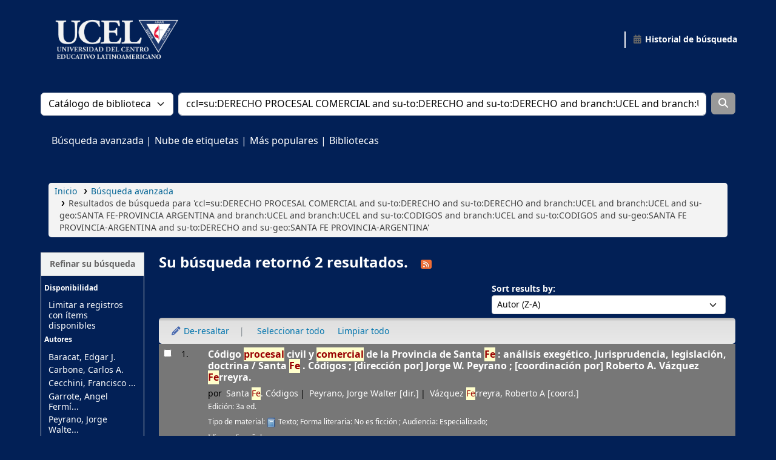

--- FILE ---
content_type: text/html; charset=UTF-8
request_url: https://biblioteca.ucel.edu.ar/cgi-bin/koha/opac-search.pl?q=ccl=su:DERECHO%20PROCESAL%20COMERCIAL%20and%20su-to:DERECHO%20and%20su-to:DERECHO%20and%20branch:UCEL%20and%20branch:UCEL%20and%20su-geo:SANTA%20FE-PROVINCIA%20%20ARGENTINA%20and%20branch:UCEL%20and%20branch:UCEL%20and%20su-to:CODIGOS%20and%20branch:UCEL%20and%20su-to:CODIGOS%20and%20su-geo:SANTA%20FE%20%20PROVINCIA-ARGENTINA%20and%20su-to:DERECHO%20and%20su-geo:SANTA%20FE%20%20PROVINCIA-ARGENTINA&sort_by=author_dsc&limit=su-to:CODIGOS
body_size: 12546
content:
























































































































 
 
















 
 
 



<!DOCTYPE html>
<!-- TEMPLATE FILE: opac-results.tt -->









<html lang="es-ES" class="no-js">
<head>

<title
    >Results of search for 'ccl=su:DERECHO PROCESAL COMERCIAL and su-to:DERECHO and su-to:DERECHO and branch:UCEL and branch:UCEL and su-geo:SANTA FE-PROVINCIA ARGENTINA and branch:UCEL and branch:UCEL and su-to:CODIGOS and branch:UCEL and su-to:CODIGOS and su-geo:SANTA FE PROVINCIA-ARGENTINA and su-to:DERECHO and su-geo:SANTA FE PROVINCIA-ARGENTINA' &rsaquo; UCEL - Biblioteca Universitaria Pr. Thomas Wood catalog</title
>
<meta name="robots" content="noindex" />
<link href="/opac-tmpl/lib/Chocolat/css/chocolat_25.0506000.css" rel="stylesheet" type="text/css">



<meta http-equiv="Content-Type" content="text/html; charset=utf-8" />
<meta name="generator" content="Koha" />
<!-- leave this for stats -->
<meta name="viewport" content="width=device-width, initial-scale=1" />
<meta name="csrf-token" content="0875675cd51c462d801ddc26c5314324b851f6bf,3dccb5c46bde95b285fdaaeefec3b22144af4a31,1769448245" />


 <meta name="robots" content="noindex,nofollow" />

<link rel="shortcut icon" href="https://koha-gestion.ucel.edu.ar/intranet-tmpl/prog/img/ucel-favicon.png" type="image/x-icon" />
<link rel="apple-touch-icon" href="https://koha-gestion.ucel.edu.ar/intranet-tmpl/prog/img/ucel-favicon.png" type="image/x-icon" />

 
 
 


 <link rel="stylesheet" href="/opac-tmpl/bootstrap/css/opac_25.0506000.css" type="text/css">




 <link rel="stylesheet" href="/opac-tmpl/bootstrap/css/print_25.0506000.css" type="text/css" media="print">


 <!-- prettier-ignore-start -->
 <style>/*Personalizacion Logo KOHA OPAC*/
#logo {
    Background: url(https://biblioteca.ucel.edu.ar/opac-tmpl/images/background-ucel-logo-relleno.png) no-repeat 0 0;
    border: 0;
    float: left !important;
    margin: 20px 20px 20px 30px;
    padding: 0;
    width: 230px;
    height: 75px;
    background-size: contain;
    }

#logo a {
    padding: 75px 105px 0px;
}

body{
    background: #022056;
    color: #ffffff;
}

#opac-main-search {
    background: #022056;
}

.navbar-nav {
    --bs-nav-link-color: #ffffff;
    --bs-nav-link-hover-color: #999999;
}

/* Color de Fondo Pagina Principal OPAC*/
.main {
    background-color:#022056;
    border: 0px;
}

a {
    color: #ffffff;
}

a:hover, a:active, button:hover, button:active {
    color: #999999;
}

.btn-primary {
    background-color: #999999;
    border: #0a58ca;
}

.btn-primary:focus {
    box-shadow: 0 0 0 2px #0a58ca;
}

.btn-primary:hover, .btn-primary:active {
    background-color: #bbbbbb;
    border-color: #ffffff;
    -webkit-box-shadow: 0 0 0 0px #ffffff;
}

.btn-primary:not(:disabled,.disabled).active, .btn-primary:not(:disabled,.disabled):active, .btn-primary:not(:disabled,.disabled):focus, .btn-primary:not(:disabled,.disabled).focus {
    background-color: #bbbbbb;
    border-color: #ffffff;
}

/*Elimino Carrito, Inicio de Sesion, Listas*/
.addtocart, #carticon, #cartlabel, #cartmenulink {
	display: none;
}
li.nav-item.dropdown.dropdown-menu-end { 
    display: none;
}
a#listsmenu {
    display: none;
}

/*Sombreado barra de busquedas*/
input[type=text]:focus, input[type=password]:focus, select:focus, textarea:focus, .form-control:focus, .table_controls .dt-input input:focus, .form-select:focus {
    border-color: #ffffff;
}

/*Redondeado Inicio*/
.breadcrumb {
    --bs-breadcrumb-border-radius: 5px;
}

/* Personalizo cajon "Tipo de Item" en Busqueda Avanzada */
.tab-content {
    background-color: #ffffff00;
    border-radius: 5px;
    border-top-width: 1px;
    border-top-left-radius: 0px;
}

/* Personalizo Boton "Tipo de Item" en Busqueda Avanzada */
.nav-tabs .nav-link.active {
    border-top-left-radius: 5px;
    border-top-right-radius: 5px;
}

/* Corrijo Redondeo de Caja en Busqueda Avanzada*/
.nav-tabs {
    border-bottom: 0px;
}

/* Color de Texto en apartado de Busqueda Avanzada */
h6, .h6, h5, .h5, h4, .h4, h3, .h3, h2, .h2, h1, .h1 {
    color: #ffffff;
}

/* Historial de Busqueda - Boton "Autoridad" */
.nav-tabs .nav-link {
    border-top-left-radius: 5px;
    border-top-right-radius: 5px;
}

/* Historial de Busqueda Barra de Seleccion*/
.selections-toolbar {
    border-radius: 5px;
}

#numresults {
    color: #ffffff;
}

legend {
    color: #ffffff;
}

#advsearch_limits label, #subtypes label {
    color: #ffffff;
}

/* Boton Scroll to Content Superior Izq. */
#scrolltocontent {
    display:none;
}


/*Responsiveness de la Pagina*/

/* General Page Styles */
#opac-main {
    width: 100%;  /* Full width */
    max-width: 2000px;  /* Prevents it from stretching too much */
    margin: 0 auto;  /* Center the content */
    padding: 20px;
    box-sizing: border-box;
    font-size: clamp(1rem, 2.5vw, 1rem); /* Responsive text */
    color: white; /* Adjust as needed */
}

/* Make the layout flexible */
#opac-main .content-wrapper {
    display: flex;
    flex-wrap: wrap;
    justify-content: space-between;
    align-items: flex-start;
    gap: 20px;
}

/* Text container */
#opac-main .text-content {
    flex: 1;
    min-width: 300px;
    text-align: left;
}

/* Image container */
#opac-main .image-content img {
    max-width: 40%;
    height: auto;
    display: block;
}

/* Responsive adjustments for smaller screens */
@media (max-width: 1024px) {
    #opac-main .content-wrapper {
        flex-direction: column;
        align-items: center;
        text-align: center;
    }

    #opac-main .image-content img {
        max-width: 80%;
    }
}

/* Make images responsive */
img {
    max-width: 100%;
    height: auto;
}

/* Navigation Bar Fix */
nav {
    display: flex;
    flex-wrap: wrap;
    justify-content: space-between;
    align-items: center;
    padding: 10px;
}

/* Ensure buttons & inputs are touch-friendly */
button, input, select {
    font-size: 1.2rem; /* Bigger touch targets */
    padding: 10px;
}

/* Correccion de colores en cuadro de resultado de busqueda */
#toolbar {
    background-color: #f0f3f300;
    border: 1px solid #f0f3f300;
    margin: 0;
}

.table-striped>tbody>tr:nth-of-type(odd)>* {
    --bs-table-bg-type: #777777;
}

.table {
--bs-table-accent-bg: #777777;
}
  
.table>:not(caption)>*>* {
    background-color: #aaaaaa;
}

.results_summary .label {
 color: #ffffff; 
}

.results_summary {
  color: #ffffff;
}

.pg_menu .pg_link a, .pg_menu .pg_link span {
    background-color: #022056;
}

.available {
    color: #abff4f;
}

</style>
 <!-- prettier-ignore-end -->




 <link href="https://biblioteca.ucel.edu.ar/cgi-bin/koha/opac-search.pl?format=opensearchdescription" rel="search" title="Buscar UCEL - Biblioteca Universitaria Pr. Thomas Wood" type="application/opensearchdescription+xml" />
 <link rel="unapi-server" type="application/xml" title="unAPI" href="https://biblioteca.ucel.edu.ar/cgi-bin/koha/unapi" />


<script>
    var Koha = {};
    function _(s) { return s } // dummy function for gettext
    const is_logged_in = false
</script>

 <script src="/opac-tmpl/bootstrap/es-ES/js/locale_data_25.0506000.js"></script>

<script src="/opac-tmpl/bootstrap/js/Gettext_25.0506000.js"></script>
<script src="/opac-tmpl/bootstrap/js/i18n_25.0506000.js"></script>

<link type="text/css" href="/opac-tmpl/lib/fontawesome/css/fontawesome.min_25.0506000.css" rel="stylesheet">
<link rel="stylesheet" href="/opac-tmpl/lib/fontawesome/css/brands.min_25.0506000.css" type="text/css">
<link href="/opac-tmpl/lib/fontawesome/css/solid.min_25.0506000.css" rel="stylesheet" type="text/css">
































































































<link href="https://biblioteca.ucel.edu.ar/cgi-bin/koha/opac-search.pl?q=ccl=su%3ADERECHO%20PROCESAL%20COMERCIAL%20and%20su-to%3ADERECHO%20and%20su-to%3ADERECHO%20and%20branch%3AUCEL%20and%20branch%3AUCEL%20and%20su-geo%3ASANTA%20FE-PROVINCIA%20%20ARGENTINA%20and%20branch%3AUCEL%20and%20branch%3AUCEL%20and%20su-to%3ACODIGOS%20and%20branch%3AUCEL%20and%20su-to%3ACODIGOS%20and%20su-geo%3ASANTA%20FE%20%20PROVINCIA-ARGENTINA%20and%20su-to%3ADERECHO%20and%20su-geo%3ASANTA%20FE%20%20PROVINCIA-ARGENTINA%20and%20su-to%3ACODIGOS&count=50&sort_by=acqdate_dsc&format=rss" rel="alternate" title="UCEL - Biblioteca Universitaria Pr. Thomas Wood Buscar en fuente RSS" type="application/rss+xml" />
</head>




 


 




 

<body ID="results" class="branch-default scrollto" >


































































































































<button id="scrolltocontent">Saltar al contenido principal</button>
<!-- prettier-ignore-start -->
<!-- closed in opac-bottom.inc -->
<div id="wrapper">
<!-- prettier-ignore-end -->
<header id="header-region" class="noprint">
 <nav class="navbar navbar-expand">
 <div id="logo">
 <a class="navbar-brand" href="/cgi-bin/koha/opac-main.pl">
  UCEL - Biblioteca Universitaria Pr. Thomas Wood  </a>
 </div>
 
 
 <ul id="cart-list-nav" class="navbar-nav">
 
 <li class="divider-vertical"></li>
 
 
 
 
 </ul>
 <!-- / .navbar-nav -->
 
 
 
 
 <ul id="members" class="navbar-nav">
 <li class="nav-item dropdown dropdown-menu-end">
 

 
 </li>
 <!-- Cookie consent button for non logged-in users -->
 
 <li style="display:none" id="cookieConsentDivider" class="divider-vertical" aria-hidden="true"></li>
 <li style="display:none" id="cookieConsentLi" class="nav-item" aria-hidden="true">
 <a class="nav-link" href="#" id="cookieConsentButton" name="Your cookies" role="button" title="Ver y ajustar cookies que haya consentido">
 <i class="fa fa-cookie-bite fa-fw fa-icon-black" aria-hidden="true"></i>
 <span class="cookieconsentlabel">Sus cookies consentidas</span>
 </a>
 </li>
 
 
 
 <li class="divider-vertical"></li>
 <li class="nav-item search_history">
 <a class="nav-link" href="/cgi-bin/koha/opac-search-history.pl" title="Ver su historial de búsqueda">
 <i class="fa fa-calendar-days fa-fw fa-icon-black" aria-hidden="true"></i>
 <span class="search_history_label">Historial de búsqueda</span>
 </a>
 </li>
 
 
 </ul>
 
 </nav>
 <!-- /navbar -->

 
</header>
<!-- / header-region -->


 <div class="container-fluid">
 
 <div class="row">
 <div class="col">
 <div id="opac-main-search" class="mastheadsearch">
 
 <form name="searchform" method="get" action="/cgi-bin/koha/opac-search.pl" id="searchform">
 <div class="row gx-2">
 <div class="col-sm-auto order-2 order-sm-2">
 <label for="masthead_search" class="visually-hidden">Buscar en el catálogo por:</label>
 <select name="idx" id="masthead_search" class="form-select">
 
 <option value="" data-placeholder="Search the catalog">Catálogo de biblioteca</option>
 
 
 <option value="ti" data-placeholder="Search the catalog by title">Título</option>
 
 
 <option value="au" data-placeholder="Search the catalog by author">Autor</option>
 
 
 <option value="su" data-placeholder="Search the catalog by subject">Tema</option>
 
 
 <option value="nb" data-placeholder="Search the catalog by ISBN">ISBN</option>
 
 
 <option value="ns" data-placeholder="Search the catalog by ISSN">ISSN</option>
 
 
 <option value="se" data-placeholder="Search the catalog by series">Series</option>
 
 
 
 <option value="callnum" data-placeholder="Search the catalog by call number">Signatura topográfica</option>
 
 
 </select>
 </div>
 <!-- /.col-sm-auto -->

 <div class="col order-4 order-sm-3">
 
 <label for="translControl1" class="visually-hidden">Buscar en el catálogo</label>
 <input class="transl1 form-control" id="translControl1" name="q" placeholder="Buscar en el catálogo" type="text" value="ccl=su:DERECHO PROCESAL COMERCIAL and su-to:DERECHO and su-to:DERECHO and branch:UCEL and branch:UCEL and su-geo:SANTA FE-PROVINCIA  ARGENTINA and branch:UCEL and branch:UCEL and su-to:CODIGOS and branch:UCEL and su-to:CODIGOS and su-geo:SANTA FE  PROVINCIA-ARGENTINA and su-to:DERECHO and su-geo:SANTA FE  PROVINCIA-ARGENTINA" /><span id="translControl"></span>
 
 </div>
 <!-- /.col -->

 
 
 
 
 

 <div class="order-5 col-sm-auto">
 <button aria-label="Buscar" class="btn btn-primary" id="searchsubmit" title="Buscar" type="submit">
 <i class="fa fa-search" aria-hidden="true"></i>
 </button>
 </div>
 </div>
 <!-- /.form-row -->
 <input type="hidden" name="weight_search" value="1" />
 </form>
  </div
                    ><!-- /#opac-main-search -->
 </div>
 <!-- /.col -->
 </div>
 <!-- /.row -->
 

 <div class="row">
 <ul class="nav" id="moresearches">
 <li class="nav-item">
 <a href="/cgi-bin/koha/opac-search.pl">Búsqueda avanzada</a>
 </li>
 
 
 
 
 
 <li class="nav-item">
 <a href="/cgi-bin/koha/opac-tags.pl">Nube de etiquetas</a>
 </li>
 
 
 
 <li class="nav-item">
 <a href="/cgi-bin/koha/opac-topissues.pl">Más populares</a>
 </li>
 
 
 
 
 <li class="nav-item">
 <a id="library_page" href="/cgi-bin/koha/opac-library.pl">
 
 <span>Bibliotecas</span>
 
 </a>
 </li>
 
 
 

 </ul>
 <!-- /.nav#moresearches -->
 </div>
 <!-- /.row -->
 </div>
 <!-- /.container-fluid -->







<main class="main">
 
 <nav id="breadcrumbs" aria-label="Breadcrumb" class="breadcrumbs">
 <ol class="breadcrumb">
 
 
 
 
 <li class="breadcrumb-item"> 
 <a href="/cgi-bin/koha/opac-main.pl" title="Inicio">Inicio</a>
  </li>
 

 <li class="breadcrumb-item"> 
 <a href="/cgi-bin/koha/opac-search.pl">Búsqueda avanzada</a>
  </li>
 

 
 
 
 <li class="breadcrumb-item active">
 <a aria-current="page" aria-disabled="true" tabindex="-1"> 
 
 <span title="Ha buscado para 'su:DERECHO PROCESAL COMERCIAL and su-to:DERECHO and su-to:DERECHO and branch:UCEL and branch:UCEL and su-geo:SANTA FE-PROVINCIA  ARGENTINA and branch:UCEL and branch:UCEL and su-to:CODIGOS and branch:UCEL and su-to:CODIGOS and su-geo:SANTA FE  PROVINCIA-ARGENTINA and su-to:DERECHO and su-geo:SANTA FE  PROVINCIA-ARGENTINA'">Resultados de búsqueda para 'ccl=su:DERECHO PROCESAL COMERCIAL and su-to:DERECHO and su-to:DERECHO and branch:UCEL and branch:UCEL and su-geo:SANTA FE-PROVINCIA  ARGENTINA and branch:UCEL and branch:UCEL and su-to:CODIGOS and branch:UCEL and su-to:CODIGOS and su-geo:SANTA FE  PROVINCIA-ARGENTINA and su-to:DERECHO and su-geo:SANTA FE  PROVINCIA-ARGENTINA'</span
                    >
 
  </a>
 </li>
 
 </ol>
 </nav>


 

 <div class="container-fluid">
 <div class="row">
 
 <div class="col-lg-2">
 <div id="facetcontainer">
 <!-- FACETS START -->
 


























 <div id="search-facets">
 <h2><a href="#" class="menu-collapse-toggle" aria-expanded="false">Refinar su búsqueda</a></h2>
 <ul class="menu-collapse">
 
 <li id="availability_facet"
                ><h3 id="facet-availability">Disponibilidad</h3>
 <ul>
 
 <li><a href="/cgi-bin/koha/opac-search.pl?q=ccl=su%3ADERECHO%20PROCESAL%20COMERCIAL%20and%20su-to%3ADERECHO%20and%20su-to%3ADERECHO%20and%20branch%3AUCEL%20and%20branch%3AUCEL%20and%20su-geo%3ASANTA%20FE-PROVINCIA%20%20ARGENTINA%20and%20branch%3AUCEL%20and%20branch%3AUCEL%20and%20su-to%3ACODIGOS%20and%20branch%3AUCEL%20and%20su-to%3ACODIGOS%20and%20su-geo%3ASANTA%20FE%20%20PROVINCIA-ARGENTINA%20and%20su-to%3ADERECHO%20and%20su-geo%3ASANTA%20FE%20%20PROVINCIA-ARGENTINA%20and%20su-to%3ACODIGOS&amp;sort_by=author_dsc&amp;limit=available">Limitar a registros con ítems disponibles</a></li>
 
 </ul>
 
 </li>

 
 
 <li id="au_id">
 
 <h3 id="facet-authors">Autores</h3>
 
 <ul>
 
 
 
 
 
 
 
 
 
 
 
 
 
 <li class="" style="">
 
 
 <span class="facet-label"><a href="/cgi-bin/koha/opac-search.pl?q=ccl=su%3ADERECHO%20PROCESAL%20COMERCIAL%20and%20su-to%3ADERECHO%20and%20su-to%3ADERECHO%20and%20branch%3AUCEL%20and%20branch%3AUCEL%20and%20su-geo%3ASANTA%20FE-PROVINCIA%20%20ARGENTINA%20and%20branch%3AUCEL%20and%20branch%3AUCEL%20and%20su-to%3ACODIGOS%20and%20branch%3AUCEL%20and%20su-to%3ACODIGOS%20and%20su-geo%3ASANTA%20FE%20%20PROVINCIA-ARGENTINA%20and%20su-to%3ADERECHO%20and%20su-geo%3ASANTA%20FE%20%20PROVINCIA-ARGENTINA%20and%20su-to%3ACODIGOS&amp;sort_by=author_dsc&amp;count=20&limit=au:Baracat,%20%20Edgar%20J." title="Baracat,  Edgar J.">Baracat,  Edgar J.</a></span>
 
 
 </li>
 
 
 
 
 
 
 <li class="" style="">
 
 
 <span class="facet-label"><a href="/cgi-bin/koha/opac-search.pl?q=ccl=su%3ADERECHO%20PROCESAL%20COMERCIAL%20and%20su-to%3ADERECHO%20and%20su-to%3ADERECHO%20and%20branch%3AUCEL%20and%20branch%3AUCEL%20and%20su-geo%3ASANTA%20FE-PROVINCIA%20%20ARGENTINA%20and%20branch%3AUCEL%20and%20branch%3AUCEL%20and%20su-to%3ACODIGOS%20and%20branch%3AUCEL%20and%20su-to%3ACODIGOS%20and%20su-geo%3ASANTA%20FE%20%20PROVINCIA-ARGENTINA%20and%20su-to%3ADERECHO%20and%20su-geo%3ASANTA%20FE%20%20PROVINCIA-ARGENTINA%20and%20su-to%3ACODIGOS&amp;sort_by=author_dsc&amp;count=20&limit=au:Carbone,%20Carlos%20A." title="Carbone, Carlos A.">Carbone, Carlos A.</a></span>
 
 
 </li>
 
 
 
 
 
 
 <li class="" style="">
 
 
 <span class="facet-label"><a href="/cgi-bin/koha/opac-search.pl?q=ccl=su%3ADERECHO%20PROCESAL%20COMERCIAL%20and%20su-to%3ADERECHO%20and%20su-to%3ADERECHO%20and%20branch%3AUCEL%20and%20branch%3AUCEL%20and%20su-geo%3ASANTA%20FE-PROVINCIA%20%20ARGENTINA%20and%20branch%3AUCEL%20and%20branch%3AUCEL%20and%20su-to%3ACODIGOS%20and%20branch%3AUCEL%20and%20su-to%3ACODIGOS%20and%20su-geo%3ASANTA%20FE%20%20PROVINCIA-ARGENTINA%20and%20su-to%3ADERECHO%20and%20su-geo%3ASANTA%20FE%20%20PROVINCIA-ARGENTINA%20and%20su-to%3ACODIGOS&amp;sort_by=author_dsc&amp;count=20&limit=au:Cecchini,%20Francisco%20Carlos" title="Cecchini, Francisco Carlos">Cecchini, Francisco ...</a></span>
 
 
 </li>
 
 
 
 
 
 
 <li class="" style="">
 
 
 <span class="facet-label"><a href="/cgi-bin/koha/opac-search.pl?q=ccl=su%3ADERECHO%20PROCESAL%20COMERCIAL%20and%20su-to%3ADERECHO%20and%20su-to%3ADERECHO%20and%20branch%3AUCEL%20and%20branch%3AUCEL%20and%20su-geo%3ASANTA%20FE-PROVINCIA%20%20ARGENTINA%20and%20branch%3AUCEL%20and%20branch%3AUCEL%20and%20su-to%3ACODIGOS%20and%20branch%3AUCEL%20and%20su-to%3ACODIGOS%20and%20su-geo%3ASANTA%20FE%20%20PROVINCIA-ARGENTINA%20and%20su-to%3ADERECHO%20and%20su-geo%3ASANTA%20FE%20%20PROVINCIA-ARGENTINA%20and%20su-to%3ACODIGOS&amp;sort_by=author_dsc&amp;count=20&limit=au:Garrote,%20Angel%20Ferm%C3%ADn%20%20h%20" title="Garrote, Angel Fermín (h)">Garrote, Angel Fermí...</a></span>
 
 
 </li>
 
 
 
 
 
 
 <li class="" style="">
 
 
 <span class="facet-label"><a href="/cgi-bin/koha/opac-search.pl?q=ccl=su%3ADERECHO%20PROCESAL%20COMERCIAL%20and%20su-to%3ADERECHO%20and%20su-to%3ADERECHO%20and%20branch%3AUCEL%20and%20branch%3AUCEL%20and%20su-geo%3ASANTA%20FE-PROVINCIA%20%20ARGENTINA%20and%20branch%3AUCEL%20and%20branch%3AUCEL%20and%20su-to%3ACODIGOS%20and%20branch%3AUCEL%20and%20su-to%3ACODIGOS%20and%20su-geo%3ASANTA%20FE%20%20PROVINCIA-ARGENTINA%20and%20su-to%3ADERECHO%20and%20su-geo%3ASANTA%20FE%20%20PROVINCIA-ARGENTINA%20and%20su-to%3ACODIGOS&amp;sort_by=author_dsc&amp;count=20&limit=au:Peyrano,%20Jorge%20Walter" title="Peyrano, Jorge Walter">Peyrano, Jorge Walte...</a></span>
 
 
 </li>
 
 
 
 
 
 
 
 
 
 <li class="collapsible-facet" style="display:none">
 
 
 <span class="facet-label"><a href="/cgi-bin/koha/opac-search.pl?q=ccl=su%3ADERECHO%20PROCESAL%20COMERCIAL%20and%20su-to%3ADERECHO%20and%20su-to%3ADERECHO%20and%20branch%3AUCEL%20and%20branch%3AUCEL%20and%20su-geo%3ASANTA%20FE-PROVINCIA%20%20ARGENTINA%20and%20branch%3AUCEL%20and%20branch%3AUCEL%20and%20su-to%3ACODIGOS%20and%20branch%3AUCEL%20and%20su-to%3ACODIGOS%20and%20su-geo%3ASANTA%20FE%20%20PROVINCIA-ARGENTINA%20and%20su-to%3ADERECHO%20and%20su-geo%3ASANTA%20FE%20%20PROVINCIA-ARGENTINA%20and%20su-to%3ACODIGOS&amp;sort_by=author_dsc&amp;count=20&limit=au:Peyrano,%20Marcos%20L." title="Peyrano, Marcos L.">Peyrano, Marcos L.</a></span>
 
 
 </li>
 
 
 
 
 
 
 
 
 
 <li class="collapsible-facet" style="display:none">
 
 
 <span class="facet-label"><a href="/cgi-bin/koha/opac-search.pl?q=ccl=su%3ADERECHO%20PROCESAL%20COMERCIAL%20and%20su-to%3ADERECHO%20and%20su-to%3ADERECHO%20and%20branch%3AUCEL%20and%20branch%3AUCEL%20and%20su-geo%3ASANTA%20FE-PROVINCIA%20%20ARGENTINA%20and%20branch%3AUCEL%20and%20branch%3AUCEL%20and%20su-to%3ACODIGOS%20and%20branch%3AUCEL%20and%20su-to%3ACODIGOS%20and%20su-geo%3ASANTA%20FE%20%20PROVINCIA-ARGENTINA%20and%20su-to%3ADERECHO%20and%20su-geo%3ASANTA%20FE%20%20PROVINCIA-ARGENTINA%20and%20su-to%3ACODIGOS&amp;sort_by=author_dsc&amp;count=20&limit=au:R%C3%ADos,%20Gustavo%20Alejandro" title="Ríos, Gustavo Alejandro">Ríos, Gustavo Alejan...</a></span>
 
 
 </li>
 
 
 
 
 
 
 
 
 
 <li class="collapsible-facet" style="display:none">
 
 
 <span class="facet-label"><a href="/cgi-bin/koha/opac-search.pl?q=ccl=su%3ADERECHO%20PROCESAL%20COMERCIAL%20and%20su-to%3ADERECHO%20and%20su-to%3ADERECHO%20and%20branch%3AUCEL%20and%20branch%3AUCEL%20and%20su-geo%3ASANTA%20FE-PROVINCIA%20%20ARGENTINA%20and%20branch%3AUCEL%20and%20branch%3AUCEL%20and%20su-to%3ACODIGOS%20and%20branch%3AUCEL%20and%20su-to%3ACODIGOS%20and%20su-geo%3ASANTA%20FE%20%20PROVINCIA-ARGENTINA%20and%20su-to%3ADERECHO%20and%20su-geo%3ASANTA%20FE%20%20PROVINCIA-ARGENTINA%20and%20su-to%3ACODIGOS&amp;sort_by=author_dsc&amp;count=20&limit=au:Santa%20Fe" title="Santa Fe">Santa Fe</a></span>
 
 
 </li>
 
 
 
 
 
 
 
 
 
 <li class="collapsible-facet" style="display:none">
 
 
 <span class="facet-label"><a href="/cgi-bin/koha/opac-search.pl?q=ccl=su%3ADERECHO%20PROCESAL%20COMERCIAL%20and%20su-to%3ADERECHO%20and%20su-to%3ADERECHO%20and%20branch%3AUCEL%20and%20branch%3AUCEL%20and%20su-geo%3ASANTA%20FE-PROVINCIA%20%20ARGENTINA%20and%20branch%3AUCEL%20and%20branch%3AUCEL%20and%20su-to%3ACODIGOS%20and%20branch%3AUCEL%20and%20su-to%3ACODIGOS%20and%20su-geo%3ASANTA%20FE%20%20PROVINCIA-ARGENTINA%20and%20su-to%3ADERECHO%20and%20su-geo%3ASANTA%20FE%20%20PROVINCIA-ARGENTINA%20and%20su-to%3ACODIGOS&amp;sort_by=author_dsc&amp;count=20&limit=au:V%C3%A1zquez%20Ferreyra,%20Roberto%20A." title="Vázquez Ferreyra, Roberto A.">Vázquez Ferreyra, Ro...</a></span>
 
 
 </li>
 
 
 
 
 
 
 
 
 
 <li class="collapsible-facet" style="display:none">
 
 
 <span class="facet-label"><a href="/cgi-bin/koha/opac-search.pl?q=ccl=su%3ADERECHO%20PROCESAL%20COMERCIAL%20and%20su-to%3ADERECHO%20and%20su-to%3ADERECHO%20and%20branch%3AUCEL%20and%20branch%3AUCEL%20and%20su-geo%3ASANTA%20FE-PROVINCIA%20%20ARGENTINA%20and%20branch%3AUCEL%20and%20branch%3AUCEL%20and%20su-to%3ACODIGOS%20and%20branch%3AUCEL%20and%20su-to%3ACODIGOS%20and%20su-geo%3ASANTA%20FE%20%20PROVINCIA-ARGENTINA%20and%20su-to%3ADERECHO%20and%20su-geo%3ASANTA%20FE%20%20PROVINCIA-ARGENTINA%20and%20su-to%3ACODIGOS&amp;sort_by=author_dsc&amp;count=20&limit=au:Vitantonio,%20Nicol%C3%A1s%20J.%20R." title="Vitantonio, Nicolás J. R.">Vitantonio, Nicolás ...</a></span>
 
 
 </li>
 
 
 <li class="moretoggle">
 
 
 
 

 <a href="#" aria-label="Show more authors"><strong>Mostrar más</strong></a>
 </li>
 <li class="moretoggle" style="display:none">
 
 
 
 

 
 <a href="#" aria-label="Show fewer authors"><strong>Mostrar menos</strong></a>
 
 </li>
 
 </ul>
 </li>
 
 
 
 <li id="holdingbranch_id">
 
 <h3 id="facet-holding-libraries">Bibliotecas depositarias</h3>
 
 <ul>
 
 
 
 
 
 
 
 
 
 
 
 
 
 <li class="" style="">
 
 
 <span class="facet-label"><a href="/cgi-bin/koha/opac-search.pl?q=ccl=su%3ADERECHO%20PROCESAL%20COMERCIAL%20and%20su-to%3ADERECHO%20and%20su-to%3ADERECHO%20and%20branch%3AUCEL%20and%20branch%3AUCEL%20and%20su-geo%3ASANTA%20FE-PROVINCIA%20%20ARGENTINA%20and%20branch%3AUCEL%20and%20branch%3AUCEL%20and%20su-to%3ACODIGOS%20and%20branch%3AUCEL%20and%20su-to%3ACODIGOS%20and%20su-geo%3ASANTA%20FE%20%20PROVINCIA-ARGENTINA%20and%20su-to%3ADERECHO%20and%20su-geo%3ASANTA%20FE%20%20PROVINCIA-ARGENTINA%20and%20su-to%3ACODIGOS&amp;sort_by=author_dsc&amp;count=20&limit=holdingbranch:UCEL" title="UCEL">Biblioteca Thomas Wood</a></span>
 
 
 </li>
 
 
 
 
 
 
 <li class="" style="">
 
 
 <span class="facet-label"><a href="/cgi-bin/koha/opac-search.pl?q=ccl=su%3ADERECHO%20PROCESAL%20COMERCIAL%20and%20su-to%3ADERECHO%20and%20su-to%3ADERECHO%20and%20branch%3AUCEL%20and%20branch%3AUCEL%20and%20su-geo%3ASANTA%20FE-PROVINCIA%20%20ARGENTINA%20and%20branch%3AUCEL%20and%20branch%3AUCEL%20and%20su-to%3ACODIGOS%20and%20branch%3AUCEL%20and%20su-to%3ACODIGOS%20and%20su-geo%3ASANTA%20FE%20%20PROVINCIA-ARGENTINA%20and%20su-to%3ADERECHO%20and%20su-geo%3ASANTA%20FE%20%20PROVINCIA-ARGENTINA%20and%20su-to%3ACODIGOS&amp;sort_by=author_dsc&amp;count=20&limit=holdingbranch:BIBC" title="BIBC">Sede. Casilda</a></span>
 
 
 </li>
 
 
 
 
 
 
 <li class="" style="">
 
 
 <span class="facet-label"><a href="/cgi-bin/koha/opac-search.pl?q=ccl=su%3ADERECHO%20PROCESAL%20COMERCIAL%20and%20su-to%3ADERECHO%20and%20su-to%3ADERECHO%20and%20branch%3AUCEL%20and%20branch%3AUCEL%20and%20su-geo%3ASANTA%20FE-PROVINCIA%20%20ARGENTINA%20and%20branch%3AUCEL%20and%20branch%3AUCEL%20and%20su-to%3ACODIGOS%20and%20branch%3AUCEL%20and%20su-to%3ACODIGOS%20and%20su-geo%3ASANTA%20FE%20%20PROVINCIA-ARGENTINA%20and%20su-to%3ADERECHO%20and%20su-geo%3ASANTA%20FE%20%20PROVINCIA-ARGENTINA%20and%20su-to%3ACODIGOS&amp;sort_by=author_dsc&amp;count=20&limit=holdingbranch:BIBVT" title="BIBVT">Sede Venado Tuerto</a></span>
 
 
 </li>
 
 
 </ul>
 </li>
 
 
 
 <li id="itype_id">
 
 <h3 id="facet-itemtypes">Tipos de ítem</h3>
 
 <ul>
 
 
 
 
 
 
 
 
 
 
 
 
 
 <li class="" style="">
 
 
 <span class="facet-label"><a href="/cgi-bin/koha/opac-search.pl?q=ccl=su%3ADERECHO%20PROCESAL%20COMERCIAL%20and%20su-to%3ADERECHO%20and%20su-to%3ADERECHO%20and%20branch%3AUCEL%20and%20branch%3AUCEL%20and%20su-geo%3ASANTA%20FE-PROVINCIA%20%20ARGENTINA%20and%20branch%3AUCEL%20and%20branch%3AUCEL%20and%20su-to%3ACODIGOS%20and%20branch%3AUCEL%20and%20su-to%3ACODIGOS%20and%20su-geo%3ASANTA%20FE%20%20PROVINCIA-ARGENTINA%20and%20su-to%3ADERECHO%20and%20su-geo%3ASANTA%20FE%20%20PROVINCIA-ARGENTINA%20and%20su-to%3ACODIGOS&amp;sort_by=author_dsc&amp;count=20&limit=itype:BKS" title="BKS">Libros</a></span>
 
 
 </li>
 
 
 </ul>
 </li>
 
 
 
 <li id="location_id">
 
 <h3 id="facet-locations">Ubicaciones</h3>
 
 <ul>
 
 
 
 
 
 
 
 
 
 
 
 
 
 <li class="" style="">
 
 
 <span class="facet-label"><a href="/cgi-bin/koha/opac-search.pl?q=ccl=su%3ADERECHO%20PROCESAL%20COMERCIAL%20and%20su-to%3ADERECHO%20and%20su-to%3ADERECHO%20and%20branch%3AUCEL%20and%20branch%3AUCEL%20and%20su-geo%3ASANTA%20FE-PROVINCIA%20%20ARGENTINA%20and%20branch%3AUCEL%20and%20branch%3AUCEL%20and%20su-to%3ACODIGOS%20and%20branch%3AUCEL%20and%20su-to%3ACODIGOS%20and%20su-geo%3ASANTA%20FE%20%20PROVINCIA-ARGENTINA%20and%20su-to%3ADERECHO%20and%20su-geo%3ASANTA%20FE%20%20PROVINCIA-ARGENTINA%20and%20su-to%3ACODIGOS&amp;sort_by=author_dsc&amp;count=20&limit=location:11" title="11">Casilda</a></span>
 
 
 </li>
 
 
 
 
 
 
 <li class="" style="">
 
 
 <span class="facet-label"><a href="/cgi-bin/koha/opac-search.pl?q=ccl=su%3ADERECHO%20PROCESAL%20COMERCIAL%20and%20su-to%3ADERECHO%20and%20su-to%3ADERECHO%20and%20branch%3AUCEL%20and%20branch%3AUCEL%20and%20su-geo%3ASANTA%20FE-PROVINCIA%20%20ARGENTINA%20and%20branch%3AUCEL%20and%20branch%3AUCEL%20and%20su-to%3ACODIGOS%20and%20branch%3AUCEL%20and%20su-to%3ACODIGOS%20and%20su-geo%3ASANTA%20FE%20%20PROVINCIA-ARGENTINA%20and%20su-to%3ADERECHO%20and%20su-geo%3ASANTA%20FE%20%20PROVINCIA-ARGENTINA%20and%20su-to%3ACODIGOS&amp;sort_by=author_dsc&amp;count=20&limit=location:0" title="0">Estantería general</a></span>
 
 
 </li>
 
 
 
 
 
 
 <li class="" style="">
 
 
 <span class="facet-label"><a href="/cgi-bin/koha/opac-search.pl?q=ccl=su%3ADERECHO%20PROCESAL%20COMERCIAL%20and%20su-to%3ADERECHO%20and%20su-to%3ADERECHO%20and%20branch%3AUCEL%20and%20branch%3AUCEL%20and%20su-geo%3ASANTA%20FE-PROVINCIA%20%20ARGENTINA%20and%20branch%3AUCEL%20and%20branch%3AUCEL%20and%20su-to%3ACODIGOS%20and%20branch%3AUCEL%20and%20su-to%3ACODIGOS%20and%20su-geo%3ASANTA%20FE%20%20PROVINCIA-ARGENTINA%20and%20su-to%3ADERECHO%20and%20su-geo%3ASANTA%20FE%20%20PROVINCIA-ARGENTINA%20and%20su-to%3ACODIGOS&amp;sort_by=author_dsc&amp;count=20&limit=location:10" title="10">Venado Tuerto</a></span>
 
 
 </li>
 
 
 </ul>
 </li>
 
 
 
 <li id="su-geo_id">
 
 <h3 id="facet-places">Lugares</h3>
 
 <ul>
 
 
 
 
 
 
 
 
 
 
 
 
 
 <li class="" style="">
 
 
 <span class="facet-label"><a href="/cgi-bin/koha/opac-search.pl?q=ccl=su%3ADERECHO%20PROCESAL%20COMERCIAL%20and%20su-to%3ADERECHO%20and%20su-to%3ADERECHO%20and%20branch%3AUCEL%20and%20branch%3AUCEL%20and%20su-geo%3ASANTA%20FE-PROVINCIA%20%20ARGENTINA%20and%20branch%3AUCEL%20and%20branch%3AUCEL%20and%20su-to%3ACODIGOS%20and%20branch%3AUCEL%20and%20su-to%3ACODIGOS%20and%20su-geo%3ASANTA%20FE%20%20PROVINCIA-ARGENTINA%20and%20su-to%3ADERECHO%20and%20su-geo%3ASANTA%20FE%20%20PROVINCIA-ARGENTINA%20and%20su-to%3ACODIGOS&amp;sort_by=author_dsc&amp;count=20&limit=su-geo:SANTA%20FE%20%20PROVINCIA-ARGENTINA%20" title="SANTA FE (PROVINCIA-ARGENTINA)">SANTA FE (PROVINCIA-...</a></span>
 
 
 </li>
 
 
 </ul>
 </li>
 
 
 
 <li id="su-to_id">
 
 <h3 id="facet-topics">Temas</h3>
 
 <ul>
 
 
 
 
 
 
 
 
 
 
 
 
 
 <li class="" style="">
 
 
 <span class="facet-label"><a href="/cgi-bin/koha/opac-search.pl?q=ccl=su%3ADERECHO%20PROCESAL%20COMERCIAL%20and%20su-to%3ADERECHO%20and%20su-to%3ADERECHO%20and%20branch%3AUCEL%20and%20branch%3AUCEL%20and%20su-geo%3ASANTA%20FE-PROVINCIA%20%20ARGENTINA%20and%20branch%3AUCEL%20and%20branch%3AUCEL%20and%20su-to%3ACODIGOS%20and%20branch%3AUCEL%20and%20su-to%3ACODIGOS%20and%20su-geo%3ASANTA%20FE%20%20PROVINCIA-ARGENTINA%20and%20su-to%3ADERECHO%20and%20su-geo%3ASANTA%20FE%20%20PROVINCIA-ARGENTINA%20and%20su-to%3ACODIGOS&amp;sort_by=author_dsc&amp;count=20&limit=su-to:CODIGOS" title="CODIGOS">CODIGOS</a></span>
 
 
 </li>
 
 
 
 
 
 
 <li class="" style="">
 
 
 <span class="facet-label"><a href="/cgi-bin/koha/opac-search.pl?q=ccl=su%3ADERECHO%20PROCESAL%20COMERCIAL%20and%20su-to%3ADERECHO%20and%20su-to%3ADERECHO%20and%20branch%3AUCEL%20and%20branch%3AUCEL%20and%20su-geo%3ASANTA%20FE-PROVINCIA%20%20ARGENTINA%20and%20branch%3AUCEL%20and%20branch%3AUCEL%20and%20su-to%3ACODIGOS%20and%20branch%3AUCEL%20and%20su-to%3ACODIGOS%20and%20su-geo%3ASANTA%20FE%20%20PROVINCIA-ARGENTINA%20and%20su-to%3ADERECHO%20and%20su-geo%3ASANTA%20FE%20%20PROVINCIA-ARGENTINA%20and%20su-to%3ACODIGOS&amp;sort_by=author_dsc&amp;count=20&limit=su-to:DERECHO" title="DERECHO">DERECHO</a></span>
 
 
 </li>
 
 
 </ul>
 </li>
 
 
 </ul>
 </div>
 <!-- / #search-facets -->

 


 <!-- FACETS END -->
 </div>
 </div>
 

 
 
 
 
 <div class="col-lg-10 maincontent">
 
 
 <h1 id="numresults">
 Su búsqueda retornó 2 resultados. <a aria-label="Suscribirse a esta búsqueda" class="btn btn-link rsssearchlink noprint" href="https://biblioteca.ucel.edu.ar/cgi-bin/koha/opac-search.pl?q=ccl=su%3ADERECHO%20PROCESAL%20COMERCIAL%20and%20su-to%3ADERECHO%20and%20su-to%3ADERECHO%20and%20branch%3AUCEL%20and%20branch%3AUCEL%20and%20su-geo%3ASANTA%20FE-PROVINCIA%20%20ARGENTINA%20and%20branch%3AUCEL%20and%20branch%3AUCEL%20and%20su-to%3ACODIGOS%20and%20branch%3AUCEL%20and%20su-to%3ACODIGOS%20and%20su-geo%3ASANTA%20FE%20%20PROVINCIA-ARGENTINA%20and%20su-to%3ADERECHO%20and%20su-geo%3ASANTA%20FE%20%20PROVINCIA-ARGENTINA%20and%20su-to%3ACODIGOS&count=50&sort_by=acqdate_dsc&format=rss">
 <i aria-hidden="true" class="fa fa-rss rsssearchicon" title="Suscribirse a esta búsqueda"></i>
 </a>
 </h1>
 
 
 

 <div id="userresults">
 

 
 
 
 

 <!-- Search Results Table -->
 
 <div class="searchresults">
 <form action="/cgi-bin/koha/opac-search.pl" method="get" name="bookbag_form" id="bookbag_form">
 <legend class="sr-only">Ordenar</legend>
 
 
 <input type="hidden" name="q" value="ccl=su:DERECHO PROCESAL COMERCIAL and su-to:DERECHO and su-to:DERECHO and branch:UCEL and branch:UCEL and su-geo:SANTA FE-PROVINCIA  ARGENTINA and branch:UCEL and branch:UCEL and su-to:CODIGOS and branch:UCEL and su-to:CODIGOS and su-geo:SANTA FE  PROVINCIA-ARGENTINA and su-to:DERECHO and su-geo:SANTA FE  PROVINCIA-ARGENTINA and su-to:CODIGOS" />
 
 
 

 <div id="floating" class="sticky">
 <div id="toolbar" class="toolbar row align-items-center">
 <div id="top-pages" class="col"> 

 </div>
 
 <div class="sort_by col-sm-auto">
 <label for="sort_by">Sort results by:</label>
 <label for="sort_by" class="sr-only">Ordenar por:</label>
 <select id="sort_by" class="resort form-select form-select-sm" name="sort_by">
 <option value="relevance">Relevancia</option>
<optgroup label="Popularidad">
 
 <option value="popularity_dsc">Popularidad (mayor a menor)</option>
 
 
 <option value="popularity_asc">Popularidad (menor a mayor)</option>
 
</optgroup>
<optgroup label="Autor">
 
 <option value="author_az">Autor (A-Z)</option>
 
 
 <option value="author_za" selected="selected">Autor (Z-A)</option>
 
</optgroup>
<optgroup label="Signatura topográfica">
 
 <option value="call_number_asc">Signatura topográfica (0-9 a A-Z)</option>
 
 
 <option value="call_number_dsc">Signatura topográfica (Z-A a 9-0)</option>
 
</optgroup>
<optgroup label="Fechas">
 
 <option value="pubdate_dsc">Publicación/Fecha de Copyright: Nuevos a viejos</option>
 
 
 <option value="pubdate_asc">Publicación/Fecha de Copyright: Viejos a nuevos</option>
 
 
 <option value="acqdate_dsc">Fecha de adquisición: Nuevos a viejos</option>
 
 
 <option value="acqdate_asc">Fecha de adquisición: Viejos a nuevos</option>
 
</optgroup>
<optgroup label="Título">
 
 <option value="title_az">Título (A-Z)</option>
 
 
 <option value="title_za">Título (Z-A)</option>
 
</optgroup>

 </select>

 
 </div>
 <!-- /.sort_by -->
 <div id="sortsubmit" class="sort_by col-auto">
 <input class="btn btn-primary btn-sm clearfix" type="submit" value="Ir" />
 </div>
 <!-- /.sort_by -->
 
 </div>
 <!-- / #toolbar -->

 <div class="selections-toolbar toolbar noprint">
 
 <div class="highlight_controls noprint">
 <a href="#" class="btn btn-link btn-sm highlight_toggle" id="highlight_toggle_off"><i class="fa-fw fa-solid fa-pencil" aria-hidden="true"></i> De-resaltar</a>
 <a href="#" class="btn btn-link btn-sm highlight_toggle" id="highlight_toggle_on"><i class="fa-fw fa-solid fa-pencil" aria-hidden="true"></i> Resaltar</a>
 </div>
 

 <div class="check_control">
 <!-- checkall, clearall are now needed for placehold -->
 <span class="clearall">
 <a id="CheckAll" class="btn btn-link btn-sm" href="#">Seleccionar todo</a>
 </span>
 <span class="checkall">
 <a id="CheckNone" class="btn btn-link btn-sm" href="#">Limpiar todo</a>
 </span>
 </div>

 <div class="links">
 

 

 

 

 
 </div>
 <!-- / .links -->
 
</div>
<!-- / .selections-toolbar -->

 </div>
 <!-- /#floating -->

 <!-- TABLE RESULTS START -->
 <table class="table table-striped" role="presentation">
 <span class="sr-only">Resultados</span>

 <!-- Actual Search Results -->
 
 <tr>
 
 
 
 
 <td class="selectcol">
 
 
 <input aria-label="Seleccionar resultado de búsqueda: Código  procesal civil y comercial de la Provincia de Santa Fe  : análisis exegético. Jurisprudencia, legislación, doctrina /" class="cb" id="bib44681" name="biblionumber" type="checkbox" value="44681" />
 <label for="bib44681"></label>
 
 
 </td>

 
 <td class="numcol">
 
 1.
 
 </td>

 
 
 <td class="covercol"> 

<div
    class="bookcover"
    data-itemtype="BKS"
    data-itemtype_description="Libros"
    data-biblionumber="44681"
    data-title="Código  procesal civil y comercial de la Provincia de Santa Fe  : análisis exegético. Jurisprudencia, legislación, doctrina /"
    data-subtitle=""
    data-author="Santa Fe."
    data-isbn="9508171979"
>
 <div
        class="cover-slider cover-slides itemtype_BKS"
        data-biblionumber="44681"
        data-title="Código  procesal civil y comercial de la Provincia de Santa Fe  : análisis exegético. Jurisprudencia, legislación, doctrina /"
        data-isbn="9508171979"
        data-isbn="9508171979"
    >
 

 

 

 

 

 

 
 

 
 </div>
 <!-- /.cover-slider --> </div
><!-- / .bookcover -->
 </td>
 
 
 <td class="bibliocol">
 
 <!-- COinS / Openurl -->
 <span class="Z3988" title="ctx_ver=Z39.88-2004&amp;amp;rft_val_fmt=info%3Aofi%2Ffmt%3Akev%3Amtx%3Abook&amp;amp;rft.genre=book&amp;amp;rft.btitle=C%C3%B3digo%20%20procesal%20civil%20y%20comercial%20de%20la%20Provincia%20de%20Santa%20Fe%20%20%3A%20an%C3%A1lisis%20exeg%C3%A9tico.%20Jurisprudencia%2C%20legislaci%C3%B3n%2C%20doctrina%20%2F&amp;amp;rft.isbn=9508171979&amp;amp;rft.au=Peyrano%2C%20Jorge%20Walter&amp;amp;rft.pub=Juris%2C&amp;amp;rft.date=2010."></span>
 
 <div id="title_summary_44681" class="title_summary">
 

<a href="/cgi-bin/koha/opac-detail.pl?biblionumber=44681" class="title">Código  procesal civil y comercial de la Provincia de Santa Fe  : análisis exegético. Jurisprudencia, legislación, doctrina / <span class="title_resp_stmt">Santa Fe . Códigos  ; [dirección por] Jorge W. Peyrano ; [coordinación por] Roberto A. Vázquez Ferreyra. </span></a><span class="byAuthor">por</span> <ul class="author resource_list">
<li><a href="/cgi-bin/koha/opac-search.pl?q=au:%22Santa%20Fe.%22">Santa Fe<span class="titleportion">. Códigos</span></a></li>
<li><a href="/cgi-bin/koha/opac-search.pl?q=au:%22Peyrano%2C%20Jorge%20Walter%22">Peyrano, Jorge Walter<span class="relatorcode"> [dir.]</span></a></li>
<li><a href="/cgi-bin/koha/opac-search.pl?q=au:%22V%C3%A1zquez%20Ferreyra%2C%20Roberto%20A.%20%22">Vázquez Ferreyra, Roberto A<span class="relatorcode"> [coord.]</span></a></li>
</ul><div class="results_summary edition">
<span class="label">Edición: </span>3a ed.</div><div class="results_summary type">
<span class="results_material_type"><span class="label">Tipo de material: </span><img src="/opac-tmpl/lib/famfamfam/BK.png" alt="" class="materialtype mt_icon_BK"> Texto</span><span class="results_contents_literary"><span class="label">; Forma literaria: </span>
 No es ficción </span><span class="results_audience"><span class="label">; Audiencia: </span>
 Especializado; </span> </div><span class="results_summary languages"><span class="language"><span class="label">Idioma: </span><span class="lang_code-Español">Español</span><span class="separator"> </span></span></span><div class="results_summary publisher">
<span class="label">Detalles de publicación: </span><span class="publisher_place" property="location">Rosario (AG) :</span> <span property="name" class="publisher_name">Juris,</span> <span property="datePublished" class="publisher_date">2010</span>
</div><div class="results_summary online_resources">
<span class="label">Recursos en línea: </span><ul class="resource_list"><li><a href="http://www.editorialjuris.com">Haga clic para acceso en línea</a></li></ul>
</div><div class="results_summary availability">
<span class="label">Disponibilidad: </span><span class="available reallyavailable"><span class="AvailabilityLabel"><strong>Ítems disponibles para préstamo: </strong></span><span class="ItemSummary"><span class="available"><span class="ItemBranch">Biblioteca Thomas Wood</span> (9). </span></span></span><span class="unavailable"><span class="AvailabilityLabel"><strong>No disponible:</strong></span><span class="ItemSummary unavailable"><span class="unavailable_Checked out"><span class="ItemBranch">Biblioteca Thomas Wood: Prestado</span> (1). </span></span></span>
</div>




 

 

 

 

 

 



 
 <div class="results_summary ratings">
 
 
 <div class="br-wrapper br-theme-fontawesome-stars">
 <div class="br-widget br-readonly">
 
 
 <a href="#"></a>
 
 
 
 <a href="#"></a>
 
 
 
 <a href="#"></a>
 
 
 
 <a href="#"></a>
 
 
 
 <a href="#"></a>
 
 
 </div>
 </div>

 
 <br />
 
 </div>
 <!-- / .results_summary -->
 

 <div class="actions-menu noprint">
 

 

 

 

 

 
</div>

 </div>
 </td>
 </tr>
 
 <tr>
 
 
 
 
 <td class="selectcol">
 
 
 <input aria-label="Seleccionar resultado de búsqueda: Explicaciones del código procesal civil y comercial de la Provincia de Santa Fe : con los ajustes derivados de la vigencia del código civil y comercial  de  la Nación / " class="cb" id="bib46993" name="biblionumber" type="checkbox" value="46993" />
 <label for="bib46993"></label>
 
 
 </td>

 
 <td class="numcol">
 
 2.
 
 </td>

 
 
 <td class="covercol"> 

<div
    class="bookcover"
    data-itemtype="BKS"
    data-itemtype_description="Libros"
    data-biblionumber="46993"
    data-title="Explicaciones del código procesal civil y comercial de la Provincia de Santa Fe : con los ajustes derivados de la vigencia del código civil y comercial  de  la Nación / "
    data-subtitle=""
    data-author="Santa Fe."
    data-isbn="9873006281"
>
 <div
        class="cover-slider cover-slides itemtype_BKS"
        data-biblionumber="46993"
        data-title="Explicaciones del código procesal civil y comercial de la Provincia de Santa Fe : con los ajustes derivados de la vigencia del código civil y comercial  de  la Nación / "
        data-isbn="9873006281"
        data-isbn="9873006281"
    >
 

 

 

 

 

 

 
 

 
 </div>
 <!-- /.cover-slider --> </div
><!-- / .bookcover -->
 </td>
 
 
 <td class="bibliocol">
 
 <!-- COinS / Openurl -->
 <span class="Z3988" title="ctx_ver=Z39.88-2004&amp;amp;rft_val_fmt=info%3Aofi%2Ffmt%3Akev%3Amtx%3Abook&amp;amp;rft.genre=book&amp;amp;rft.btitle=Explicaciones%20del%20c%C3%B3digo%20procesal%20civil%20y%20comercial%20de%20la%20Provincia%20de%20Santa%20Fe%20%3A%20con%20los%20ajustes%20derivados%20de%20la%20vigencia%20del%20c%C3%B3digo%20civil%20y%20comercial%20%20de%20%20la%20Naci%C3%B3n%20%2F%20&amp;amp;rft.isbn=9789873006289&amp;amp;rft.au=Peyrano%2C%20Jorge%20Walter&amp;amp;rft.pub=%20Rubinzal-Culzoni%2C&amp;amp;rft.date=2016."></span>
 
 <div id="title_summary_46993" class="title_summary">
 

<a href="/cgi-bin/koha/opac-detail.pl?biblionumber=46993" class="title">Explicaciones del código procesal civil y comercial de la Provincia de Santa Fe : con los ajustes derivados de la vigencia del código civil y comercial  de  la Nación /  <span class="title_resp_stmt">Santa Fe . Códigos  ; [dirección por] Jorge W. Peyrano ; [coordinación por]  Edgar J. Baracat [y otros]. </span></a><span class="byAuthor">por</span> <ul class="author resource_list">
<li><a href="/cgi-bin/koha/opac-search.pl?q=au:%22Santa%20Fe.%22">Santa Fe<span class="titleportion">. Códigos</span></a></li>
<li><a href="/cgi-bin/koha/opac-search.pl?q=au:%22Peyrano%2C%20Jorge%20Walter%22">Peyrano, Jorge Walter<span class="relatorcode"> [dir.]</span></a></li>
<li><a href="/cgi-bin/koha/opac-search.pl?q=au:%22Baracat%2C%20%20Edgar%20J.%20%22">Baracat,  Edgar J<span class="relatorcode"> [coord.]</span></a></li>
<li><a href="/cgi-bin/koha/opac-search.pl?q=au:%22Carbone%2C%20Carlos%20A.%22">Carbone, Carlos A<span class="relatorcode"> [coord.]</span></a></li>
<li><a href="/cgi-bin/koha/opac-search.pl?q=au:%22Cecchini%2C%20Francisco%20Carlos%22">Cecchini, Francisco Carlos<span class="relatorcode"> [coord.]</span></a></li>
<li><a href="/cgi-bin/koha/opac-search.pl?q=au:%22Garrote%2C%20Angel%20Ferm%C3%ADn%20(h)%22">Garrote, Angel Fermín (h)<span class="relatorcode"> [coord.]</span></a></li>
<li><a href="/cgi-bin/koha/opac-search.pl?q=au:%22Peyrano%2C%20Marcos%20L.%22">Peyrano, Marcos L<span class="relatorcode"> [coord.]</span></a></li>
<li><a href="/cgi-bin/koha/opac-search.pl?q=au:%22R%C3%ADos%2C%20Gustavo%20Alejandro%22">Ríos, Gustavo Alejandro<span class="relatorcode"> [coord.]</span></a></li>
<li><a href="/cgi-bin/koha/opac-search.pl?q=au:%22Vitantonio%2C%20Nicol%C3%A1s%20J.%20R.%22">Vitantonio, Nicolás J. R<span class="relatorcode"> [coord.]</span></a></li>
</ul><div class="results_summary type">
<span class="results_material_type"><span class="label">Tipo de material: </span><img src="/opac-tmpl/lib/famfamfam/BK.png" alt="" class="materialtype mt_icon_BK"> Texto</span><span class="results_contents_literary"><span class="label">; Forma literaria: </span>
 No es ficción </span><span class="results_audience"><span class="label">; Audiencia: </span>
 Especializado; </span> </div><span class="results_summary languages"><span class="language"><span class="label">Idioma: </span><span class="lang_code-Español">Español</span><span class="separator"> </span></span></span><div class="results_summary publisher">
<span class="label">Detalles de publicación: </span><span class="publisher_place" property="location">Santa Fe ( AG) :</span> <span property="name" class="publisher_name"> Rubinzal-Culzoni,</span> <span property="datePublished" class="publisher_date">2016</span>
</div><div class="results_summary availability">
<span class="label">Disponibilidad: </span><span class="available reallyavailable"><span class="AvailabilityLabel"><strong>Ítems disponibles para préstamo: </strong></span><span class="ItemSummary"><span class="available"><span class="ItemBranch">Biblioteca Thomas Wood</span> (6). </span></span></span><span class="unavailable"><span class="AvailabilityLabel"><strong>No disponible:</strong></span><span class="ItemSummary unavailable"><span class="unavailable_Checked out"><span class="ItemBranch">Biblioteca Thomas Wood: Prestado</span> (3). </span></span></span>
</div>




 

 

 

 

 

 



 
 <div class="results_summary ratings">
 
 
 <div class="br-wrapper br-theme-fontawesome-stars">
 <div class="br-widget br-readonly">
 
 
 <a href="#"></a>
 
 
 
 <a href="#"></a>
 
 
 
 <a href="#"></a>
 
 
 
 <a href="#"></a>
 
 
 
 <a href="#"></a>
 
 
 </div>
 </div>

 
 <br />
 
 </div>
 <!-- / .results_summary -->
 

 <div class="actions-menu noprint">
 

 

 

 

 

 
</div>

 </div>
 </td>
 </tr>
 
 </table>
 </form>
 <!-- / #bookbag_form -->

 <form id="hold_form" name="hold_form" method="get" action="/cgi-bin/koha/opac-reserve.pl">
 <!-- The value will be set by holdBiblioNums() in basket.js -->
 <input id="hold_form_biblios" type="hidden" name="biblionumbers" value="" />
 </form>
 </div>
 <!-- / .searchresults -->

 <div id="bottom-pages">

</div>
 

 
 
 <div class="suggestion">
 ¿No encuentras lo que estás buscando? <ul>
 
 <li>Hacer una <a href="/cgi-bin/koha/opac-suggestions.pl?op=add_form">sugerencia de compra</a></li>
 
 
 </ul>
 </div>
 
 </div>
 <!-- / #userresults -->
 </div>
 <!-- /.span10/12 -->
 </div>
 <!-- / .row -->
 </div>
 <!-- / .container-fluid --> </main
><!-- / .main -->




































































































 
 
 <div class="container-fluid">
 <div class="row">
 <div class="col"> 
 
 <div id="opaccredits">
 
 <div class="default_item">
 
 <div class="default_body"><hr /><br />
<table border="0" style="border-collapse: collapse; width: 99.8265%; height: 152px; border-style: none; margin-left: auto; margin-right: auto;">
<tbody>
<tr style="height: 137px;">
<td style="width: 29.8231%; height: 137px;"><img src="https://biblioteca.ucel.edu.ar/opac-tmpl/images/background-ucel-logo-relleno.png" width="324" height="114" alt="" style="display: block; margin-left: auto; margin-right: auto;" /></td>
<td style="width: 36.2635%; height: 137px; text-align: center;">
<div style="position: relative; overflow: hidden; width: 100%; padding-bottom: 41.67%;"><!-- 250px height / 600px width = 41.67% aspect ratio --> <iframe src="https://www.google.com/maps/embed?pb=!1m18!1m12!1m3!1d3347.7926625111427!2d-60.64656578519807!3d-32.95648308091817!2m3!1f0!2f0!3f0!3m2!1i1024!2i768!4f13.1!3m3!1m2!1s0x95b7ab0e4248bdf7%3A0xf8f9328aa1dfcc2!2sAv.+Pellegrini+1366%2C+S2000BUN+Rosario%2C+Santa+Fe!5e0!3m2!1ses-419!2sar!4v1520267811310" frameborder="0" style="position: absolute; top: 0; left: 0; width: 100%; height: 100%; border: 0;" allowfullscreen="">
    </iframe></div>
</td>
<td style="width: 33.0447%; height: 137px; text-align: center; text-decoration: none;"><strong>Horarios de Biblioteca:&nbsp;</strong><br />Lunes a Viernes de 08:00 a 19:00 hs.<br /><br /><strong>Telefono:</strong> <a href="tel:3414499292" title="Telefono UCEL">(341) 449 9292 int. 121</a><br /><br /><strong>Mail:</strong> <a href="/cdn-cgi/l/email-protection#77151e151b1e1803121416370214121b59121302591605" title="Correo Biblioteca"><span class="__cf_email__" data-cfemail="36545f545a5f5942535557764355535a18535243185744">[email&#160;protected]</span></a></td>
</tr>
<tr style="height: 15px;">
<td style="width: 29.8231%; height: 15px; text-align: center;"><strong>Biblioteca - UCEL</strong></td>
<td style="width: 36.2635%; height: 15px; text-align: center;"><strong>&iquest;D&oacute;nde encontrarnos?</strong></td>
<td style="width: 33.0447%; height: 15px; text-align: center;"><strong>Contacto</strong></td>
</tr>
</tbody>
</table>
<hr /><br />
<table border="0" style="border-collapse: collapse; width: 99.8265%; height: 15px;">
<tbody>
<tr style="height: 15px;">
<td style="width: 99.6525%; text-align: center; height: 15px; position: relative; top: -55%;">&nbsp;&copy; UCEL&nbsp; 2026 - Todos los derechos reservados - Implementado por el Departamento de Sistemas</td>
</tr>
</tbody>
</table>
<hr /></div>
 </div>
 
 </div>
 
 </div>
 </div>
 </div>
 
 <!-- prettier-ignore-start -->
 </div> <!-- / #wrapper in masthead.inc -->
 <!-- prettier-ignore-end -->

 




<!-- CookieConsentedJS code that may run -->


<!-- JavaScript includes -->
<script data-cfasync="false" src="/cdn-cgi/scripts/5c5dd728/cloudflare-static/email-decode.min.js"></script><script src="/opac-tmpl/lib/jquery/jquery-3.6.0.min_25.0506000.js"></script>
<script src="/opac-tmpl/lib/jquery/jquery-migrate-3.3.2.min_25.0506000.js"></script>
<script src="/opac-tmpl/lib/bootstrap/js/bootstrap.bundle.min_25.0506000.js"></script>
<script src="/opac-tmpl/lib/fontfaceobserver/fontfaceobserver.min_25.0506000.js"></script>
<script src="/opac-tmpl/lib/enquire/enquire.min_25.0506000.js"></script>
<script>
    let logged_in_user_id = "";
</script>
<script src="/opac-tmpl/bootstrap/js/global_25.0506000.js"></script>
<script src="/opac-tmpl/bootstrap/js/form-submit_25.0506000.js" type="module"></script>

<script>
    
        var query_desc = "su:DERECHO PROCESAL COMERCIAL and su-to:DERECHO and su-to:DERECHO and branch:UCEL and branch:UCEL and su-geo:SANTA FE-PROVINCIA  ARGENTINA and branch:UCEL and branch:UCEL and su-to:CODIGOS and branch:UCEL and su-to:CODIGOS and su-geo:SANTA FE  PROVINCIA-ARGENTINA and su-to:DERECHO and su-geo:SANTA FE  PROVINCIA-ARGENTINA";
        var querystring = "ccl=su:DERECHO PROCESAL COMERCIAL and su-to:DERECHO and su-to:DERECHO and branch:UCEL and branch:UCEL and su-geo:SANTA FE-PROVINCIA  ARGENTINA and branch:UCEL and branch:UCEL and su-to:CODIGOS and branch:UCEL and su-to:CODIGOS and su-geo:SANTA FE  PROVINCIA-ARGENTINA and su-to:DERECHO and su-geo:SANTA FE  PROVINCIA-ARGENTINA";
        var query_cgi = "q=ccl=su%3ADERECHO%20PROCESAL%20COMERCIAL%20and%20su-to%3ADERECHO%20and%20su-to%3ADERECHO%20and%20branch%3AUCEL%20and%20branch%3AUCEL%20and%20su-geo%3ASANTA%20FE-PROVINCIA%20%20ARGENTINA%20and%20branch%3AUCEL%20and%20branch%3AUCEL%20and%20su-to%3ACODIGOS%20and%20branch%3AUCEL%20and%20su-to%3ACODIGOS%20and%20su-geo%3ASANTA%20FE%20%20PROVINCIA-ARGENTINA%20and%20su-to%3ADERECHO%20and%20su-geo%3ASANTA%20FE%20%20PROVINCIA-ARGENTINA%20and%20su-to%3ACODIGOS";
    

    
    $(".print-large").on("click",function(){
        window.print();
        return false;
    });
    $(".addtoshelf").on("click",function(e){
        e.preventDefault();
        Dopop( this.href );
    });
    $("body").on("click", ".addtocart", function(e){
        e.preventDefault();
        var biblionumber = $(this).data("biblionumber");
        addRecord( biblionumber );
    });
    $("body").on("click", ".cartRemove", function(e){
        e.preventDefault();
        var biblionumber = $(this).data("biblionumber");
        delSingleRecord( biblionumber );
    });
</script>

 <script src="/opac-tmpl/bootstrap/js/basket_25.0506000.js"></script>







 <script src="/opac-tmpl/bootstrap/js/localcovers_25.0506000.js"></script>






<script src="/opac-tmpl/lib/js-cookie/js.cookie-3.0.1.min_25.0506000.js"></script>
<script src="/opac-tmpl/bootstrap/js/show-password-toggle_25.0506000.js"></script>
<script>
    $(document).ready(function () {
        if ($("#searchsubmit").length) {
            $(document).on("click", "#searchsubmit", function (e) {
                Cookies.remove("form_serialized", { path: "/" });
                Cookies.remove("form_serialized_limits", { path: "/" });
                Cookies.remove("search_path_code", { path: "/" });
            });
        }
    });
</script>




<script src="/opac-tmpl/lib/dayjs/dayjs.min_25.0506000.js"></script>
<script src="/opac-tmpl/lib/dayjs/plugin/timezone_25.0506000.js"></script>
<script src="/opac-tmpl/lib/dayjs/plugin/utc_25.0506000.js"></script>
<script>
    dayjs.extend(window.dayjs_plugin_utc);
    dayjs.extend(window.dayjs_plugin_timezone);
</script>
<!-- js-date-format.inc -->
<script>
    (function() {
        var def_date_format = 'metric';
        var def_time_format = '24hr';
        var def_tz = 'UTC';

        var get_date_pattern = function(format) {
            var date_pattern = 'YYYY-MM-DD';
            if(format == 'us') date_pattern = 'MM/DD/YYYY';
            if(format == 'metric') date_pattern = 'DD/MM/YYYY';
            if(format == 'dmydot') date_pattern = 'DD.MM.YYYY';
            return date_pattern;
        };

        var get_time_pattern = function(format) {
            var time_pattern = 'HH:mm';
            if(format == '12hr') time_pattern = 'hh:mm a';
            return time_pattern;
        };

        /*
         * A JS equivalent of the KohaDates TT Plugin. Passed an rfc3339 formatted date string,
         * or JS Date, the function will return a date string formatted as per the koha instance config.
         * Optionally accepts a dateformat parameter to allow override of the configured output format
         * as well as a 'withtime' boolean denoting whether to include time or not in the output string.
         */
        window.$date = function(value, options) {
            if(!value) return '';
            var tz = (options&&options.tz)||def_tz;
            var m = dayjs(value);
            if ( ! value.match(/^\d{4}-\d{2}-\d{2}$/ ) ) {
                m = m.tz(tz);
            }

            var dateformat = (options&&options.dateformat)||def_date_format;
            var withtime = (options&&options.withtime)||false;

            if(dateformat=='rfc3339' && withtime) return m.format();

            var timeformat = (options&&options.timeformat)||def_time_format;
            var date_pattern = get_date_pattern(dateformat);
            var time_pattern = !withtime?'':' '+get_time_pattern(timeformat);

            return m.format(date_pattern+time_pattern);
        }

        window.$datetime = function(value, options) {
            options = options||{};
            options.withtime = true;
            return $date(value, options);
        };

        window.$time = function(value, options) {
            if(!value) return '';
            var tz = (options&&options.tz)||def_tz;
            var m = dayjs(value);
            if(tz) m = m.tz(tz);

            var dateformat = (options&&options.dateformat);
            var timeformat = (dateformat=='rfc3339'&&'24hr')||(options&&options.timeformat)||def_time_format;

            return m.format(get_time_pattern(timeformat)+(dateformat=='rfc3339'?':ss'+(!m.isUTC()?'Z':''):''))+(dateformat=='rfc3339' && m.isUTC()?'Z':'');
        }

    })();
</script>
<!-- / js-date-format.inc -->


<script>
    (function () {
        /**
         * Format the biblio response from a Koha RESTful API request.
         * @param  {Object}  biblio  The biblio json object as returned from the Koha RESTful API
         * @param  {Object}  config  A configuration object
         *                           Valid keys are: `link`
         * @return {string}          The formatted HTML string
         */
        window.$biblio_to_html = function (biblio, config) {
            if (biblio === undefined) {
                return ""; // empty string for no biblio
            }

            var title = '<span class="biblio-title">';
            if (biblio.title != null && biblio.title != "") {
                title += escape_str(biblio.title);
            } else {
                title += _("Sin título");
            }
            title += "</span>";

            // add subtitle
            if (biblio.subtitle != null && biblio.subtitle != "") {
                title += ' <span class="biblio-subtitle">' + escape_str(biblio.subtitle) + "</span>";
            }

            // set title as link
            if (config && config.link) {
                if (config.link === "marcdetail") {
                    title = '<a href="/cgi-bin/koha/opac-MARCdetail.pl?biblionumber=' + encodeURIComponent(biblio.biblio_id) + '" class="title">' + title + "</a>";
                } else if (config.link === "labeled_marc") {
                    title = '<a href="/cgi-bin/koha/opac-labeledMARCdetail.pl?biblionumber=' + encodeURIComponent(biblio.biblio_id) + '" class="title">' + title + "</a>";
                } else if (config.link === "isbd") {
                    title = '<a href="/cgi-bin/koha/opac-ISBDdetail.pl?biblionumber=' + encodeURIComponent(biblio.biblio_id) + '" class="title">' + title + "</a>";
                } else {
                    title = '<a href="/cgi-bin/koha/opac-detail.pl?biblionumber=' + encodeURIComponent(biblio.biblio_id) + '" class="title">' + title + "</a>";
                }
            }

            // add medium
            if (biblio.medium != null && biblio.medium != "") {
                title += ' <span class="biblio-medium">' + escape_str(biblio.medium) + "</span>";
            }

            // add part numbers/names
            let part_numbers = typeof biblio.part_number === "string" ? biblio.part_number.split("|") : [];
            let part_names = typeof biblio.part_name === "string" ? biblio.part_name.split("|") : [];
            let i = 0;
            while (part_numbers[i] || part_names[i]) {
                if (part_numbers[i]) {
                    title += ' <span class="part-number">' + escape_str(part_numbers[i]) + "</span>";
                }
                if (part_names[i]) {
                    title += ' <span class="part-name">' + escape_str(part_names[i]) + "</span>";
                }
                i++;
            }

            return title;
        };
    })();
</script>


 
 
 <script src="/opac-tmpl/bootstrap/js/authtoresults_25.0506000.js"></script>
 
 <script src="/opac-tmpl/lib/jquery/plugins/jquery.highlight-5_25.0506000.js"></script>
 
 
 <script src="/opac-tmpl/lib/Chocolat/js/chocolat_25.0506000.js"></script>
 
 <script>
        const loggedinusername = 0;
        const opacbookbag = 0;
        const virtualshelves = 1;
    </script>
 <script src="/opac-tmpl/bootstrap/js/results-list_25.0506000.js"></script>
 <script src="/opac-tmpl/bootstrap/js/cover_images_25.0506000.js"></script>
 <script>
        
            var q_array = new Array();  // holds search terms if available

            function highlightOff() {
                $("td").removeHighlight();
                $(".highlight_toggle").toggle();
            }
            function highlightOn() {
                var x;
                for (x in q_array) {
                    q_array[x] = q_array[x].replace(/\w*:([\w])/, "$1");
                    q_array[x] = q_array[x].toLowerCase();
                    var myStopwords = "and|or|not".toLowerCase().split('|');
                    if ( (q_array[x].length > 0) && ($.inArray(q_array[x], myStopwords) == -1) ) {
                        $(".title").highlight(q_array[x]);
                        $(".author").highlight(q_array[x]);
                        $(".results_summary").highlight(q_array[x]);
                    }
                }
                $(".highlight_toggle").toggle();
            }
        



        let counter_wait = 0;
        function wait_for_images(cb){

            var loaded = 1;
            counter_wait++;

            

            

            

            if (!loaded && counter_wait < 50) {// Do not wait more than 5 seconds
                window.setTimeout(function(){wait_for_images(cb);}, 100);
            } else {
                if (counter_wait >= 50 ) {
                }
                cb();
            }
        }

        $(window).load(function() {
            wait_for_images(verify_cover_images);
        });

        $(document).ready(function(){

            $(".moretoggle").click(function(e){
                e.preventDefault();
                $(this).siblings(".collapsible-facet").toggle();
                $(this).siblings(".moretoggle").toggle();
                $(this).toggle();
            });

            
                $('a.title').each(function() {
                    $(this).attr("href", $(this).attr("href") + "&query_desc=su%3ADERECHO%20PROCESAL%20COMERCIAL%20and%20su-to%3ADERECHO%20and%20su-to%3ADERECHO%20and%20branch%3AUCEL%20and%20branch%3AUCEL%20and%20su-geo%3ASANTA%20FE-PROVINCIA%20%20ARGENTINA%20and%20branch%3AUCEL%20and%20branch%3AUCEL%20and%20su-to%3ACODIGOS%20and%20branch%3AUCEL%20and%20su-to%3ACODIGOS%20and%20su-geo%3ASANTA%20FE%20%20PROVINCIA-ARGENTINA%20and%20su-to%3ADERECHO%20and%20su-geo%3ASANTA%20FE%20%20PROVINCIA-ARGENTINA");
                });
            

            $(".br-readonly a").on("click", function(e){
                e.preventDefault();
            });

            $('.resort').change(function() {
                $('#bookbag_form').submit();
            });

            $('#results_per_page').change(function() {
                $('#bookbag_form').submit();
            });

            
                
                    q_array = query_desc.split(" ");
                    // ensure that we don't have "" at the end of the array, which can
                    // break the highlighter
                    while (q_array.length > 0 && q_array[q_array.length-1] == "") {
                        q_array = q_array.splice(0,-1);
                    }
                    highlightOn();
                    $("#highlight_toggle_on" ).hide().click(function(e) {
                        e.preventDefault();
                        highlightOn();
                    });
                    $("#highlight_toggle_off").show().click(function(e) {
                        e.preventDefault();
                        highlightOff();
                    });
                
                
                
            

            
            KOHA.LocalCover.GetCoverFromBibnumber(false);
            
            

            

            $("input.newtag").on('keydown', function(e){
                if (e.keyCode == 13) { e.preventDefault(); }
            });
        });
    </script>


 <script>
        //ucel.css

  (function(i,s,o,g,r,a,m){i['GoogleAnalyticsObject']=r;i[r]=i[r]||function(){
  (i[r].q=i[r].q||[]).push(arguments)},i[r].l=1*new Date();a=s.createElement(o),
  m=s.getElementsByTagName(o)[0];a.async=1;a.src=g;m.parentNode.insertBefore(a,m)
  })(window,document,'script','//www.google-analytics.com/analytics.js','ga');

  ga('create', 'UA-60538009-1', 'auto');
  ga('send', 'pageview');
    </script>






<script defer src="https://static.cloudflareinsights.com/beacon.min.js/vcd15cbe7772f49c399c6a5babf22c1241717689176015" integrity="sha512-ZpsOmlRQV6y907TI0dKBHq9Md29nnaEIPlkf84rnaERnq6zvWvPUqr2ft8M1aS28oN72PdrCzSjY4U6VaAw1EQ==" data-cf-beacon='{"version":"2024.11.0","token":"9fa09dd0c78a4831b1f8a73307136e6b","r":1,"server_timing":{"name":{"cfCacheStatus":true,"cfEdge":true,"cfExtPri":true,"cfL4":true,"cfOrigin":true,"cfSpeedBrain":true},"location_startswith":null}}' crossorigin="anonymous"></script>
</body>
<!-- prettier-ignore-start -->
</html>
<!-- prettier-ignore-end -->




--- FILE ---
content_type: text/javascript
request_url: https://biblioteca.ucel.edu.ar/opac-tmpl/bootstrap/js/cover_images_25.0506000.js
body_size: 1282
content:
function verify_cover_images() {
    // Loop over each container in the template which contains covers
    $(".cover-slider").each(function (index) {
        let biblionumber = $(this).data("biblionumber");
        let booktitle = $(this).data("title");
        var lightbox_descriptions = [];
        $(this)
            .find(".cover-image")
            .each(function (index) {
                var div = $(this);
                // Find the image in the container
                var img = div.find("img")[0];
                if (img && $(img).length > 0) {
                    // All slides start hidden. If this is the first one, show it.
                    // Check if Amazon image is present
                    if (div.hasClass("amazon-coverimg")) {
                        let w = img.width;
                        let h = img.height;
                        if (w == 1 || h == 1) {
                            // Amazon returned single-pixel placeholder
                            // Remove the container
                            div.remove();
                        } else {
                            lightbox_descriptions.push(
                                __(
                                    "Amazon cover image (<a href='%s'>see the original image</a>)"
                                ).format($(img).data("link"))
                            );
                        }
                    } else if (div.hasClass("custom-coverimg")) {
                        if (
                            (img.complete != null && !img.complete) ||
                            img.naturalHeight == 0
                        ) {
                            // No image was loaded via the CustomCoverImages system preference
                            // Remove the container
                            div.remove();
                        } else {
                            lightbox_descriptions.push(
                                __("Custom cover image")
                            );
                        }
                    } else if (div.hasClass("syndetics-coverimg")) {
                        lightbox_descriptions.push(__("Image from Syndetics"));
                    } else if (div.hasClass("googlejacket-coverimg")) {
                        if (img.naturalHeight) {
                            lightbox_descriptions.push(
                                __(
                                    "Image from Google Books (<a href='%s'>see the original image</a>)"
                                ).format($(img).data("link"))
                            );
                        }
                    } else if (div.hasClass("openlibrary-coverimg")) {
                        lightbox_descriptions.push(
                            __(
                                "Image from OpenLibrary (<a href='%s'>see the original image</a>)"
                            ).format($(img).data("link"))
                        );
                    } else if (div.hasClass("coce-coverimg")) {
                        // Identify which service's image is being loaded by Coce
                        var coce_description;
                        let src = $(img).attr("src");
                        if (src.indexOf("amazon.com") >= 0) {
                            coce_description = __("Coce image from Amazon.com");
                        } else if (src.indexOf("google.com") >= 0) {
                            coce_description = __(
                                "Coce image from Google Books"
                            );
                        } else if (src.indexOf("openlibrary.org") >= 0) {
                            coce_description = __(
                                "Coce image from Open Library"
                            );
                        }
                        div.find(".hint").html(coce_description);
                        lightbox_descriptions.push(coce_description);
                    } else if (div.hasClass("bakertaylor-coverimg")) {
                        lightbox_descriptions.push(
                            __("Image from Baker &amp; Taylor")
                        );
                    } else if (div.hasClass("cover-image local-coverimg")) {
                        lightbox_descriptions.push(__("Local cover image"));
                    } else {
                        lightbox_descriptions.push(
                            __("Cover image source unknown")
                        );
                    }
                } else {
                    div.remove();
                }
            });

        // Lightbox for cover images
        Chocolat(this.querySelectorAll(".cover-image a"), {
            description: function () {
                return lightbox_descriptions[this.settings.currentImageIndex];
            },
        });
    });

    $(".cover-slider").each(function () {
        var coverSlide = this;
        var coverImages = $(this).find(".cover-image");
        if (coverImages.length > 1) {
            coverImages.each(function (index) {
                // If more that one image is present, add a navigation link
                // for activating the slide
                var covernav = $(
                    '<a href="#" data-num="' +
                        index +
                        '" class="cover-nav"></a>'
                );
                if (index == 0) {
                    // Set the first navigation link as active
                    $(covernav).addClass("nav-active");
                }
                $(covernav).html('<i class="fa fa-circle"></i>');
                $(coverSlide).append(covernav);
            });
        }

        $(coverSlide).find(".cover-image").eq(0).show();

        if ($(coverSlide).find(".cover-image").length < 1) {
            $(coverSlide).remove();
        } else {
            // This is a suboptimal workaround; we should do this via load, but
            // the image code is scattered all over now. We come here now after
            // window load and wait_for_images (so load completed).
            var check_complete = 1;
            $(coverSlide)
                .find("img")
                .each(function () {
                    if (!this.complete || this.naturalHeight == 0)
                        check_complete = 0;
                });
            if (check_complete) $(coverSlide).removeClass("cover-slides");
        }
    });

    $(".cover-slider").on("click", ".cover-nav", function (e) {
        e.preventDefault();
        var cover_slider = $(this).parent();
        // Adding click handler for cover image navigation links
        var num = $(this).data("num");
        $(cover_slider).find(".cover-nav").removeClass("nav-active");
        $(this).addClass("nav-active");
        $(cover_slider).find(".cover-image").hide();
        $(cover_slider).find(".cover-image").eq(num).show();
    });

    $("#editions img").each(function (i) {
        if (this.src.indexOf("amazon.com") >= 0) {
            let w = this.width;
            let h = this.height;
            if (w == 1 || h == 1) {
                this.src =
                    "https://images-na.ssl-images-amazon.com/images/G/01/x-site/icons/no-img-sm.gif";
            } else if (
                (this.complete != null && !this.complete) ||
                this.naturalHeight == 0
            ) {
                this.src =
                    "https://images-na.ssl-images-amazon.com/images/G/01/x-site/icons/no-img-sm.gif";
            }
        }
    });
} /* /verify_images */


--- FILE ---
content_type: text/plain
request_url: https://www.google-analytics.com/j/collect?v=1&_v=j102&a=2050300604&t=pageview&_s=1&dl=https%3A%2F%2Fbiblioteca.ucel.edu.ar%2Fcgi-bin%2Fkoha%2Fopac-search.pl%3Fq%3Dccl%3Dsu%3ADERECHO%2520PROCESAL%2520COMERCIAL%2520and%2520su-to%3ADERECHO%2520and%2520su-to%3ADERECHO%2520and%2520branch%3AUCEL%2520and%2520branch%3AUCEL%2520and%2520su-geo%3ASANTA%2520FE-PROVINCIA%2520%2520ARGENTINA%2520and%2520branch%3AUCEL%2520and%2520branch%3AUCEL%2520and%2520su-to%3ACODIGOS%2520and%2520branch%3AUCEL%2520and%2520su-to%3ACODIGOS%2520and%2520su-geo%3ASANTA%2520FE%2520%2520PROVINCIA-ARGENTINA%2520and%2520su-to%3ADERECHO%2520and%2520su-geo%3ASANTA%2520FE%2520%2520PROVINCIA-ARGENTINA%26sort_by%3Dauthor_dsc%26limit%3Dsu-to%3ACODIGOS&ul=en-us%40posix&dt=Results%20of%20search%20for%20%27ccl%3Dsu%3ADERECHO%20PROCESAL%20COMERCIAL%20and%20su-to%3ADERECHO%20and%20su-to%3ADERECHO%20and%20branch%3AUCEL%20and%20branch%3AUCEL%20and%20su-geo%3ASANTA%20FE-PROVINCIA%20ARGENTINA%20and%20branch%3AUCEL%20and%20branch%3AUCEL%20and%20su-to%3ACODIGOS%20and%20branch%3AUCEL%20and%20su-to%3ACODIGOS%20and%20su-geo%3ASANTA%20FE%20PROVINCIA-ARGENTINA%20and%20su-to%3ADERECHO%20and%20su-geo%3ASANTA%20FE%20PROVINCIA-ARGENTINA%27%20%E2%80%BA%20UCEL%20-%20Biblioteca%20Universitaria%20Pr.%20Thomas%20Wood%20catalog&sr=1280x720&vp=1280x720&_u=IEBAAEABAAAAACAAI~&jid=313798780&gjid=321011703&cid=2055217295.1769448248&tid=UA-60538009-1&_gid=1590307598.1769448248&_r=1&_slc=1&z=614843877
body_size: -453
content:
2,cG-5TQJ2FQVDV